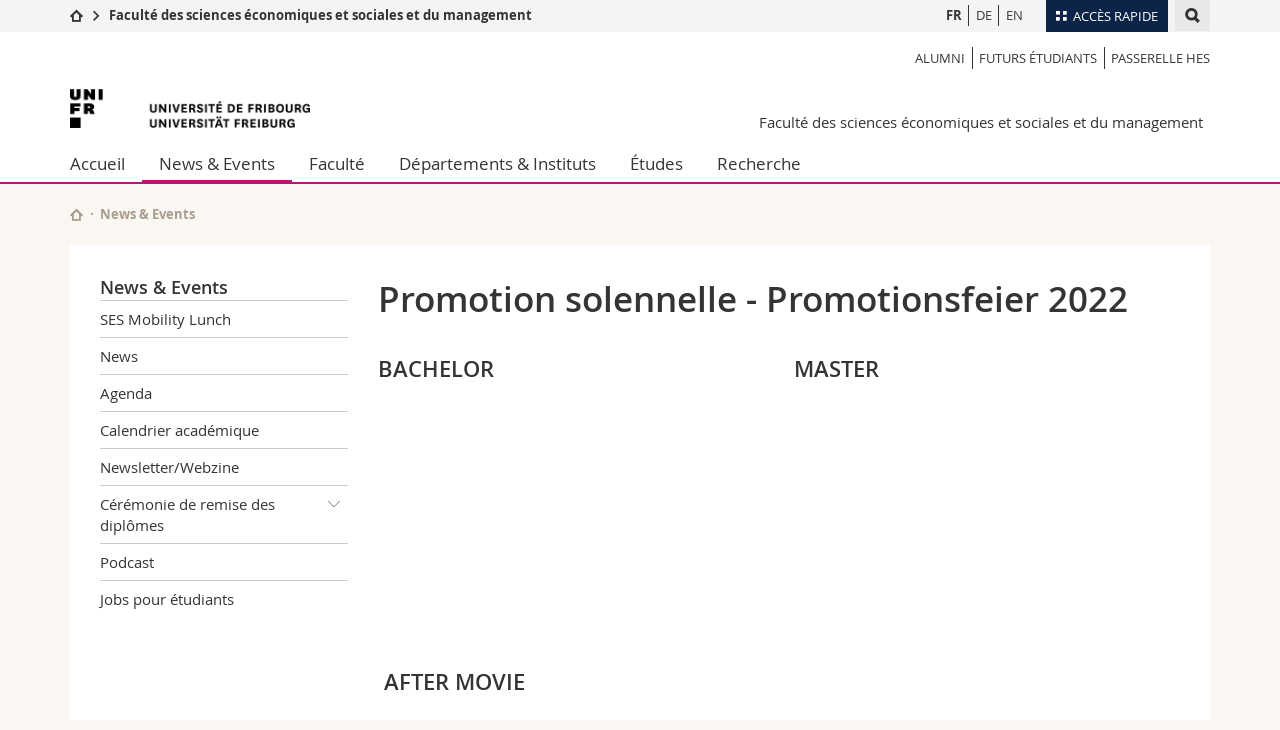

--- FILE ---
content_type: text/html; charset=UTF-8
request_url: https://www.unifr.ch/ses/fr/news/promo-live/
body_size: 8840
content:

<!--[if lt IE 9]><!DOCTYPE html PUBLIC "-//W3C//DTD XHTML 1.1//EN" "http://www.w3.org/TR/xhtml11/DTD/xhtml11.dtd"><![endif]-->
<!--[if gt IE 8]><!-->
<!DOCTYPE html>
<!--<![endif]-->
<!--[if lt IE 7]><html xmlns="http://www.w3.org/1999/xhtml" class="lt-ie9 lt-ie8 lt-ie7"> <![endif]-->
<!--[if IE 7]><html xmlns="http://www.w3.org/1999/xhtml" class="lt-ie9 lt-ie8"> <![endif]-->
<!--[if IE 8]><html xmlns="http://www.w3.org/1999/xhtml" class="lt-ie9"> <![endif]-->
<!--[if IE 9]><html class="ie9"> <![endif]-->
<!--[if gt IE 9]><!-->
<html lang="fr"><!--<![endif]-->
<head>
	<link rel="preconnect" href="https://cdn.unifr.ch" />
	<link rel="dns-prefetch" href="https://www.googletagmanager.com" />
	<link rel="dns-prefetch" href="https://www.google.com" />
	<link rel="preload" href="https://cdn.unifr.ch/Assets/fonts/OpenSans-Regular-webfont.woff" as="font" type="font/woff" crossorigin>
	<link rel="preload" href="https://cdn.unifr.ch/Assets/fonts/OpenSans-Semibold-webfont.woff" as="font" type="font/woff" crossorigin>
	<link rel="preload" href="https://cdn.unifr.ch/Assets/fonts/OpenSans-Bold-webfont.woff" as="font" type="font/woff" crossorigin>
	<link rel="preload" href="https://cdn.unifr.ch/Assets/fonts/OpenSans-Light-webfont.woff" as="font" type="font/woff" crossorigin>
    <meta http-equiv="X-UA-Compatible" content="IE=edge,chrome=1"/>
    <meta charset="utf-8"/>
    <meta name="viewport" content="width=device-width, initial-scale=1"/>
    <title>promo_live | Faculté SES  | Université de Fribourg</title>
    <meta name="description" content="">
    <meta name="language" content="fr" />
    <meta name="robots" content="index, follow">
    <base href="//www.unifr.ch/ses/fr/" />
    <link rel="canonical" href="https://www.unifr.ch/ses/fr/news/promo-live/" />
    <link href="//cdn.unifr.ch/uf/v2.4.5/css/bootstrap.css" rel="stylesheet" media="all" type="text/css" crossorigin  />
    <link href="//cdn.unifr.ch/uf/v2.4.5/css/main.css" rel="stylesheet" media="all" type="text/css" crossorigin />
    <link rel="shortcut icon" type="image/ico" href="https://cdn.unifr.ch/sharedconfig/favicon/favicon.ico" />
    <!-- Load IE8 specific styles--><!--[if lt IE 9]>
    <link href="//cdn.unifr.ch/uf/v2.4.5/css/old_ie.css" rel="stylesheet" /><![endif]-->
    <script src="//cdn.unifr.ch/uf/v2.4.5/js/modernizr.js" crossorigin ></script>
    <!-- Spiders alternative page -->
    
        <link rel="alternate" hreflang="fr" href="https://www.unifr.ch/ses/fr/news/promo-live/" id="alt_hreflang_fr">
        

<link rel="alternate" hreflang="de" href="https://www.unifr.ch/ses/de/news/promo-live/" id="alt_hreflang_de" />


<link rel="alternate" hreflang="en" href="https://www.unifr.ch/ses/en/news/promo-live/" id="alt_hreflang_en" />
    
    


<!-- Google Tag Manager -->
<script>(function(w,d,s,l,i){w[l]=w[l]||[];w[l].push({'gtm.start':
new Date().getTime(),event:'gtm.js'});var f=d.getElementsByTagName(s)[0],
j=d.createElement(s),dl=l!='dataLayer'?'&l='+l:'';j.async=true;j.src=
'https://www.googletagmanager.com/gtm.js?id='+i+dl;f.parentNode.insertBefore(j,f);
})(window,document,'script','dataLayer','GTM-K8998TH');</script>
<!-- End Google Tag Manager --> 

    

<link href="//cdn.unifr.ch/uf/v2.4.5/css/corr.css" rel="stylesheet" defer crossorigin />

<style>
	/*
	a[href^=http]{text-decoration:none;}
	footer a[href^=http]{text-decoration:none; color:#fff;}
	div.sub-menu li.star > a{font-weight:bold;}
	*/
</style>
    





    
</head>
<body data-lang="fr" class="purple">



<!-- Google Tag Manager (noscript) -->
<noscript><iframe src="https://www.googletagmanager.com/ns.html?id=GTM-K8998TH"
height="0" width="0" loading="lazy" style="display:none;visibility:hidden"></iframe></noscript>
<!-- End Google Tag Manager (noscript) -->


<!-- Page wrapper-->
<div id="wrapper">
    <!-- Fixed header-->
    <nav class="fixed-header pusher">
        <div class="fixed-header--bg">
            <div class="container clearfix">

                <!-- The logo -->
                

<a href="https://www.unifr.ch/" class="open-offcanvas square bg-branded hover hidden-desktop" title="Hamburger menu"></a><a href="https://www.unifr.ch" class="hidden-desktop square logo" style="content: ''; display:block;height:55px;width:55px;  no-repeat center center; background-size:contain;" title="Aller à la page d’accueil de ce site"></a>

                

<div class="search hidden-mobile">

    


<script class="search--template" type="text/template">
    <li>
        <a class="search--result-link" href="<%= link %>"></a>
        <h5><%= htmlTitle %></h5>
        <small><%= link %></small>
        <p><%= htmlSnippet %></p>
    </li>
</script>


<script class="search--show-more" type="text/template">
    <li class="text-align-center search--more-results">
        <a class="search--result-link" href="#"></a>
        <p>Voir plus de résultats</p>
        <p>
            <i class="gfx gfx-arrow-down"></i>
        </p>
    </li>
</script>

    <a href="#" data-expander-toggler="search-47727" data-fixed-mode-toggler="tablet laptop desktop large" class="search--toggler square" title="Afficher le moteur de recherche"><i class="gfx gfx-search"></i></a>
    <div data-expander-content="search-47727" data-expander-group="mobile-nav" class="search--input">
        <div class="container">
            
            <div class="input-group">
                <input type="text" class="form-control"/><span class="input-group-btn sd">
                <input type="radio" name="searchdomain" value="https://www.unifr.ch/ses" checked="checked" id="local-" class="hidden"/>
                <label for="local-" class="btn btn-primary sd">Local</label></span><span class="input-group-btn sd">
                <input type="radio" name="searchdomain" value="www.unifr.ch"  id="global-" class="hidden"/>
                <label for="global-" class="btn btn-default">Global</label></span>
            </div>
            
            <ul class="search--results">
                <li class="blank-slate">Aucun résultat</li>
            </ul>
        </div>
    </div>
</div>

                <!-- Globalmenu -->
                <div class="meta-menu"><a href="#" data-fixed-mode-toggler="mobile" data-accordion-toggler="metamenu" class="square meta-menu--toggler hover bg-branded-desk" title="meta-menu toggler"><i class="gfx gfx-tiles"></i><i class="square-triangle"></i><span class="hidden-mobile">Accès rapide</span></a>
    <div data-accordion-content="metamenu" data-accordion-group="mobile-nav" class="meta-menu--content">
        <nav data-scroll-container="data-scroll-container" class="container">
            <ul>
                <li class="first-level"><a href="#" data-accordion-toggler="meta2" data-scroll-to-me="data-scroll-to-me">Université</a>
                    <nav data-accordion-content="meta2">
                        <ul>
                            <li><a href="http://studies.unifr.ch/fr" title="Les études: Bachelor, Master, Doctorat">Etudes</a></li>
                            <li><a href="https://www.unifr.ch/campus/fr" title="La vie sur le Campus">Campus</a></li>
                            <li><a href="https://www.unifr.ch/research/fr" title="La recherche">Recherche</a></li>
                            <li><a href="https://www.unifr.ch/uni/fr" title="L'Université en bref">Université</a></li>
                            <li><a href="https://www.unifr.ch/formcont/fr"  title="Formation continue">Formation continue</a></li>
                        </ul>
                    </nav>
                </li>
                <li class="first-level"><a href="#" data-accordion-toggler="meta1" data-scroll-to-me="data-scroll-to-me">Facultés</a>
                    <nav data-accordion-content="meta1">
                        <ul>
                            <li><a href="https://www.unifr.ch/theo/fr" title="Accéder à la Faculté de théologie"><span class="glyphicon glyphicon-stop color-orange" aria-hidden="true"></span> Théologie</a></li>
                            <li><a href="https://www.unifr.ch/ius/fr" title="Accéder à la Faculté de droit"><span class="glyphicon glyphicon-stop color-red" aria-hidden="true"></span> Droit</a></li>
                            <li><a href="https://www.unifr.ch/ses/fr" title="Accéder à la Faculté des sciences économiques et sociales"> <span class="glyphicon glyphicon-stop color-purple" aria-hidden="true"></span> Sciences économiques et sociales et management</a></li>
							<li><a href="https://www.unifr.ch/lettres/fr" title="Accéder à la Faculté des lettres et des sciences humaines"><span class="glyphicon glyphicon-stop color-sky" aria-hidden="true"></span> Lettres et sciences humaines</a></li>
							<li><a href="https://www.unifr.ch/eduform/fr" title="Accéder à la Faculté des sciences de l'éducation et de la formation"><span class="glyphicon glyphicon-stop color-violet" aria-hidden="true"></span> Sciences de l'éducation et de la formation</a></li>
                            <li><a href="https://www.unifr.ch/scimed/fr" title="Accéder à la Faculté des sciences et de médecine "><span class="glyphicon glyphicon-stop color-green" aria-hidden="true"></span> Sciences et médecine</a></li>
                             <li><a href="https://www.unifr.ch/faculties/fr/interfacultaire.html" title="Interfacultaire"><span class="glyphicon glyphicon-stop color-marine" aria-hidden="true"></span> Interfacultaire</a></li>
                            
                        </ul>
                    </nav>
                </li>
                <li class="first-level"><a href="http://www.unifr.ch/you-are/fr/" data-accordion-toggler="meta0" data-scroll-to-me="data-scroll-to-me">Vous êtes</a>
                    <nav data-accordion-content="meta0">
                        <ul>
                            <li><a href="https://www.unifr.ch/you-are/fr/futurs-etudiants/" title="Vous êtes... futur·e·s étudiant·e·s">Futurs étudiants</a></li>
                            <li><a href="https://www.unifr.ch/you-are/fr/etudiants/" title="Vous êtes... étudiant·e·s">Etudiants</a></li>
                            <li><a href="https://www.unifr.ch/you-are/fr/medias/" title="Vous êtes... médias">Médias</a></li>
                            <li><a href="https://www.unifr.ch/you-are/fr/chercheurs/" title="Vous êtes... chercheuses et chercheurs">Chercheurs</a></li>
                            <li><a href="https://www.unifr.ch/you-are/fr/collaborateurs/" title="Vous êtes... collaboratrices et collaborateurs">Collaborateurs</a></li>
							<li><a href="https://www.unifr.ch/you-are/fr/doctorants/" title="Vous êtes... doctorant·e·s ">Doctorants</a></li>
                        </ul>
                    </nav>
                </li>
                <li class="first-level meta-menu--contact bg-branded-desk">
                    <a href="#" class="hidden-lg hidden-md" data-accordion-toggler="contact" data-scroll-to-me="data-scroll-to-me">Ressources</a>
					<nav data-accordion-content="contact">
                        <ul>
                            <li><a href="https://www.unifr.ch/directory/fr"><span class="fa fa-user fa-fw" aria-hidden="true"></span> Annuaire du personnel</a></li>
                            <li><a href="https://www.unifr.ch/map"><span class="fa fa-map-signs fa-fw" aria-hidden="true"></span> Plan d'accès</a></li>
                            <li><a href="https://www.unifr.ch/biblio"><span class="fa fa-book fa-fw" aria-hidden="true"></span> Bibliothèques</a></li>
                            <li><a href="https://outlook.com/unifr.ch"><span class="fa fa-envelope fa-fw" aria-hidden="true"></span> Webmail</a></li>
                            <li><a href="https://www.unifr.ch/timetable/fr/"><span class="fa fa-calendar fa-fw" aria-hidden="true"></span> Programme des cours</a></li>
                            <li><a href="https://my.unifr.ch"><span class="fa fa-lock fa-fw" aria-hidden="true"></span> MyUnifr</a></li>
                        </ul>
                    </nav>
                </li>
            </ul>
        </nav>
    </div>
</div>


                <!-- Desktop Langmenu -->
                

<nav class="hidden-mobile square language-switch">
    <ul>
        
<li><a href="//www.unifr.ch/ses/fr/news/promo-live/" class=" bold" title="Afficher la page en   FR">FR</a></li>

<li><a href="//www.unifr.ch/ses/de/news/promo-live/" class="" title="Afficher la page en   DE">DE</a></li>

<li><a href="//www.unifr.ch/ses/en/news/promo-live/" class="" title="Afficher la page en   EN">EN</a></li>
    </ul>
</nav>

                <!-- Global Breadcrumb -->
                


<div class="breadcrumbs square">

    <a href="//www.unifr.ch" data-accordion-toggler="crumbs" class="square bg-white hover hidden-desktop breadcrumbs--toggler" title="Chemin d’accès global "><i class="gfx gfx-home"></i><i class="square-triangle"></i></a>

    <div data-accordion-content="crumbs" data-accordion-group="mobile-nav" class="breadcrumbs--content">
        <nav class="breadcrumbs--mobile shortened">
            <ul class="breadcrumbs--slider">
                <!-- level 0 -->
                
                <li><a href="//www.unifr.ch" class="gfx gfx-home" title="Aller à la page d’accueil "></a></li>
                

                <!-- level 1 -->
                
                <li class="gfx gfx-triangle-right"></li>
                <li class="desktop-expanded">
                    <a href="//www.unifr.ch/ses/" class="short">Faculté des sciences économiques et sociales et du management</a>
                    <a href="//www.unifr.ch/ses/" class="long">Faculté des sciences économiques et sociales et du management</a>
                </li>
                
                <!-- level 2 -->
                
                <!-- level 3 -->
                
            </ul>
        </nav>
    </div>
</div>
            </div>
        </div>
    </nav>
    <!-- Offcanvas pusher-->
    <div class="pusher pass-height">
        <!-- Page header/offcanvas-->
        <header id="header" class="offcanvas pass-height">
            <nav class="service-menu">
                <!-- mobile tools menu -->
                <div class="hidden-desktop clearfix">

                    <!-- Search Mobile -->
                    
                    <div class="search">
                        <!-- Template for one search result -->
                        


<script class="search--template" type="text/template">
    <li>
        <a class="search--result-link" href="<%= link %>"></a>
        <h5><%= htmlTitle %></h5>
        <small><%= link %></small>
        <p><%= htmlSnippet %></p>
    </li>
</script>


<script class="search--show-more" type="text/template">
    <li class="text-align-center search--more-results">
        <a class="search--result-link" href="#"></a>
        <p>Voir plus de résultats</p>
        <p>
            <i class="gfx gfx-arrow-down"></i>
        </p>
    </li>
</script>

                        <a href="#" data-expander-toggler="search-27564" data-fixed-mode-toggler="tablet laptop desktop large" class="search--toggler square" aria-label="search" title="Afficher le moteur de recherche"><i class="gfx gfx-search"></i></a>
                        <div data-expander-content="search-27564" data-expander-group="mobile-nav" class="search--input">
                            <div class="container">
                                
                                <div class="input-group">
                                    <input type="text" class="form-control"/>
                                    <span class="input-group-btn sd">
                                        <input type="radio" name="searchdomain" value="https://www.unifr.ch/ses" id="local-" class="hidden" checked="checked"/>
                                        <label for="local-" class="btn btn-primary sd">Local</label>
                                    </span>
                                    <span class="input-group-btn sd">
                                        <input type="radio" name="searchdomain" value="www.unifr.ch"  id="global-" class="hidden" />
                                        <label for="global-" class="btn btn-default">Global</label>
                                    </span>
                                </div>
                                
                                <ul class="search--results">
                                    <li class="blank-slate">Aucun résultat</li>
                                </ul>
                             </div>
                        </div>
                    </div>


                    <!-- langmenu.mobile -->
                    

<nav class="language-switch square hover bg-white"><a href="#" data-accordion-toggler="language-switch" class="toggle-language-switch square" title="Choisir une autre langue ">FR</a>
    <div data-accordion-content="language-switch" class="dropdown">
        <ul class="bg-white">
            

<li><a href="//www.unifr.ch/ses/fr/news/promo-live/" class="square bg-white hover  bold" title="Afficher la page en   FR">FR</a></li>


<li><a href="//www.unifr.ch/ses/de/news/promo-live/" class="square bg-white hover " title="Afficher la page en   DE">DE</a></li>


<li><a href="//www.unifr.ch/ses/en/news/promo-live/" class="square bg-white hover " title="Afficher la page en   EN">EN</a></li>
        </ul>
    </div>
</nav>
                    <a href="#" class="close-offcanvas square hover bg-marine" title="close offcanvas"></a>
                </div>
                <div class="hidden-mobile">
                    <div class="container service-menu--relation">
                        <nav class="clearfix">
                            <ul><li class="first"><a href="//www.unifr.ch/ses/fr/fac/alumni/" title="Alumni" >Alumni</a></li>
<li><a href="//www.unifr.ch/ses/fr/etudes/futurs-etudiants.html" title="Futurs étudiants" >Futurs étudiants</a></li>
<li class="last"><a href="https://www.unifr.ch/ses/fr/etudes/passerelle-hes.html" title="Passerelle HES" >Passerelle HES</a></li>
</ul>
                        </nav>
                        
<h1 class="logo"><span class="sr-only">Université de Fribourg</span><a href="//www.unifr.ch"  title="Aller à la page d’accueil de l’Université"><img src="//cdn.unifr.ch/uf/v2.4.5/gfx/logo.png" alt="Logo Unifr" " /></a></h1>

<p class="service-menu--department"><a href="//www.unifr.ch/ses/fr/" title="Aller à la page d’accueil de ce site">Faculté des sciences économiques et sociales et du management</a></p>
                    </div>
                </div>
            </nav>
            

<!-- Use class flat-menu or push-menu on this container-->
<!-- to toggle between the two types of navigation. The underlying-->
<!-- structure is exactly the same.-->
<nav class="push-menu container">
    <!-- First navigation level is visible, therefore needs-->
    <!-- the class .in-->
    <!-- .default is needed to not register a swipe event listener-->
    <div class="level default in">

        
<!-- start outerTpl -->
<ul>
    <li class="first"><a href="//www.unifr.ch/ses/fr/" title="Accueil" >Accueil</a></li>


<!-- start parentRowTpl -->
<li class="active">
	<a href="//www.unifr.ch/ses/fr/news/news/" title="News & Events"   class="deeper">
		News & Events
		<!--<span class="deeper"></span>-->
	</a>
	


<!-- start innerTpl -->
<div class="level">
	<ul>
		<li><a href="#" class="back">Retour</a></li>
		<li class="first"><a href="//www.unifr.ch/ses/fr/news/mobilitylunch/" title="SES Mobility Lunch" >SES Mobility Lunch</a></li>
<li><a href="//www.unifr.ch/ses/fr/news/news/" title="News" >News</a></li>
<li><a href="//www.unifr.ch/ses/fr/news/agenda/" title="Agenda" >Agenda</a></li>
<li><a href="//www.unifr.ch/ses/fr/news/acad.html" title="Calendrier académique" >Calendrier académique</a></li>
<li><a href="//www.unifr.ch/ses/fr/news/webzine.html" title="Newsletter/Webzine" >Newsletter/Webzine</a></li>


<!-- start parentRowTpl -->
<li class="">
	<a href="//www.unifr.ch/ses/fr/news/photos/" title="Cérémonie de remise des diplômes"   class="deeper">
		Cérémonie de remise des diplômes
		<!--<span class="deeper"></span>-->
	</a>
	


<!-- start innerTpl -->
<div class="level">
	<ul>
		<li><a href="#" class="back">Retour</a></li>
		<li class="first"><a href="//www.unifr.ch/ses/fr/news/photos/promotion-bachelor-2023.html" title="Cérémonie Bachelor" >Cérémonie Bachelor</a></li>
<li class="last"><a href="//www.unifr.ch/ses/fr/news/photos/promotion-master-2023.html" title="Cérémonie Master & Doctorat" >Cérémonie Master & Doctorat</a></li>

	</ul>
</div>
<!-- end innerTpl -->
</li>
<!-- end parentRowTpl -->
<li><a href="//www.unifr.ch/ses/fr/news/ses-podcast.html" title="Podcast" >Podcast</a></li>
<li class="last"><a href="//www.unifr.ch/ses/fr/news/jobs.html" title="Jobs pour étudiants" >Jobs pour étudiants</a></li>

	</ul>
</div>
<!-- end innerTpl -->
</li>
<!-- end parentRowTpl -->


<!-- start parentRowTpl -->
<li class="">
	<a href="//www.unifr.ch/ses/fr/fac/portrait.html" title="Faculté"   class="deeper">
		Faculté
		<!--<span class="deeper"></span>-->
	</a>
	


<!-- start innerTpl -->
<div class="level">
	<ul>
		<li><a href="#" class="back">Retour</a></li>
		<li class="first"><a href="//www.unifr.ch/ses/fr/fac/portrait.html" title="Portrait" >Portrait</a></li>


<!-- start parentRowTpl -->
<li class="">
	<a href="//www.unifr.ch/ses/fr/fac/decanat/" title="Décanat"   class="deeper">
		Décanat
		<!--<span class="deeper"></span>-->
	</a>
	


<!-- start innerTpl -->
<div class="level">
	<ul>
		<li><a href="#" class="back">Retour</a></li>
		<li class="first"><a href="//www.unifr.ch/ses/fr/fac/decanat/direction.html" title="Direction" >Direction</a></li>
<li><a href="//www.unifr.ch/ses/fr/fac/decanat/administration.html" title="Administration" >Administration</a></li>
<li class="last"><a href="//www.unifr.ch/ses/fr/fac/decanat/conseillers/" title="Conseillers aux études" >Conseillers aux études</a></li>

	</ul>
</div>
<!-- end innerTpl -->
</li>
<!-- end parentRowTpl -->


<!-- start parentRowTpl -->
<li class="">
	<a href="//www.unifr.ch/ses/fr/fac/enseignants/prof.html" title="Corps enseignant"   class="deeper">
		Corps enseignant
		<!--<span class="deeper"></span>-->
	</a>
	


<!-- start innerTpl -->
<div class="level">
	<ul>
		<li><a href="#" class="back">Retour</a></li>
		<li class="first"><a href="//www.unifr.ch/ses/fr/fac/enseignants/prof.html" title="Professeur.es" 1340,1680>Professeur.es</a></li>
<li><a href="//www.unifr.ch/ses/fr/fac/enseignants/enseignants.html" title="Autres enseignant.es" 1341>Autres enseignant.es</a></li>
<li class="last"><a href="//www.unifr.ch/ses/fr/fac/enseignants/emeriti.html" title="Professeur.es émérites" >Professeur.es émérites</a></li>

	</ul>
</div>
<!-- end innerTpl -->
</li>
<!-- end parentRowTpl -->
<li><a href="//www.unifr.ch/ses/fr/fac/dr-honoris-causa.html" title="Dr honoris causa" >Dr honoris causa</a></li>
<li><a href="//www.unifr.ch/ses/fr/fac/associations.html" title="Associations d'étudiant.es" >Associations d'étudiant.es</a></li>
<li><a href="//www.unifr.ch/ses/fr/fac/alumni/" title="Alumni SES" >Alumni SES</a></li>
<li><a href="//www.unifr.ch/ses/fr/fac/jobs.html" title="Postes vacants" >Postes vacants</a></li>
<li><a href="//www.unifr.ch/ses/fr/fac/reglements/" title="Règlements et directives" >Règlements et directives</a></li>
<li class="last"><a href="//www.unifr.ch/ses/fr/fac/contact/" title="Contact" >Contact</a></li>

	</ul>
</div>
<!-- end innerTpl -->
</li>
<!-- end parentRowTpl -->
<li><a href="//www.unifr.ch/ses/fr/unites/" title="Départements & Instituts" >Départements & Instituts</a></li>


<!-- start parentRowTpl -->
<li class="">
	<a href="//www.unifr.ch/ses/fr/etudes/" title="Études"   class="deeper">
		Études
		<!--<span class="deeper"></span>-->
	</a>
	


<!-- start innerTpl -->
<div class="level">
	<ul>
		<li><a href="#" class="back">Retour</a></li>
		<li class="first"><a href="//www.unifr.ch/ses/fr/etudes/futurs-etudiants.html" title="Futurs étudiants" >Futurs étudiants</a></li>
<li><a href="//www.unifr.ch/ses/fr/etudes/passerelle-hes.html" title="Passerelle HES" >Passerelle HES</a></li>
<li><a href="//www.unifr.ch/ses/fr/etudes/conseillers/faq.html" title="FAQ et Tutos" >FAQ et Tutos</a></li>


<!-- start parentRowTpl -->
<li class="">
	<a href="//www.unifr.ch/ses/fr/etudes/bachelor/" title="Bachelor"   class="deeper">
		Bachelor
		<!--<span class="deeper"></span>-->
	</a>
	


<!-- start innerTpl -->
<div class="level">
	<ul>
		<li><a href="#" class="back">Retour</a></li>
		<li class="first"><a href="//www.unifr.ch/ses/fr/etudes/bachelor/bachelor-en-management.html" title="Bachelor en Management" >Management</a></li>
<li><a href="//www.unifr.ch/ses/fr/etudes/bachelor/ba-economie-politique.html" title="Bachelor en Économie politique" >Économie politique</a></li>
<li><a href="//www.unifr.ch/ses/fr/etudes/bachelor/bachelor-en-informatique-de-gestion.html" title="Bachelor en Informatique de gestion" >Informatique de gestion</a></li>
<li><a href="//www.unifr.ch/ses/fr/etudes/bachelor/bachelor-en-études-économiques-et-juridiques.html" title="Bachelor en Études économiques et juridiques" >Études économiques et juridiques</a></li>
<li><a href="//www.unifr.ch/ses/fr/etudes/bachelor/bachelor-en-sciences-de-la-communication.html" title="Bachelor en sciences de la communication" >Sciences de la communication</a></li>
<li class="last"><a href="//www.unifr.ch/ses/fr/etudes/bachelor/bachelor-in-kommunikationswissenschaft-und-medienforschung.html" title="Bachelor in Kommunikationswissenschaft und Medienforschung" >Kommunikationswissenschaft und Medienforschung</a></li>

	</ul>
</div>
<!-- end innerTpl -->
</li>
<!-- end parentRowTpl -->


<!-- start parentRowTpl -->
<li class="">
	<a href="//www.unifr.ch/ses/fr/etudes/master/" title="Master"   class="deeper">
		Master
		<!--<span class="deeper"></span>-->
	</a>
	


<!-- start innerTpl -->
<div class="level">
	<ul>
		<li><a href="#" class="back">Retour</a></li>
		<li class="first"><a href="//www.unifr.ch/ses/fr/etudes/master/master-en-management.html" title="Master en Management" >Management</a></li>
<li><a href="//www.unifr.ch/ses/fr/etudes/master/ma-economie-politique.html" title="Master en Économie politique" >Économie politique</a></li>
<li><a href="//www.unifr.ch/ses/fr/etudes/master/master-en-marketing-fr.html" title="Master en Marketing" >Marketing</a></li>
<li><a href="//www.unifr.ch/ses/fr/etudes/master/master-en-informatique-de-gestion.html" title="Master en Informatique de gestion" >Informatique de gestion</a></li>
<li><a href="//www.unifr.ch/ses/fr/etudes/master/master-in-data-analytics-and-economics.html" title="Master in Data Analytics & Economics" >Data Analytics & Economics</a></li>
<li><a href="//www.unifr.ch/ses/fr/etudes/master/master-in-accounting-and-finance.html" title="Master in Accounting and Finance" >Accounting and Finance</a></li>
<li><a href="//www.unifr.ch/ses/fr/etudes/master/master-in-international-and-european-business.html" title="Master in International and European Business" >International and European Business</a></li>
<li><a href="//www.unifr.ch/ses/fr/etudes/master/master-in-business-communication.html" title="Master in Business Communication" >Business Communication</a></li>
<li><a href="https://www.unifr.ch/dcm/fr/etudes/master/ma-dmcsi/" title="Master Digital Media and Communication for Social Impact" > Digital Media and Communication for Social Impact</a></li>
<li><a href="//www.unifr.ch/ses/fr/etudes/master/master-in-kommunikationswissenschaft-und-medienforschung.html" title="Master in Kommunikation und Gesellschaft" >Kommunikation und Gesellschaft</a></li>
<li><a href="https://www.unifr.ch/dcm/de/studies/master/master-dccmp" title="Master Digital Communication and Creative Media Production" >Digital Communication and Creative Media Production</a></li>
<li class="last"><a href="//www.unifr.ch/ses/fr/etudes/master/doubles-diplômes.html" title="Doubles diplômes" >Doubles diplômes</a></li>

	</ul>
</div>
<!-- end innerTpl -->
</li>
<!-- end parentRowTpl -->
<li><a href="//www.unifr.ch/ses/fr/etudes/minors.html" title="Branches complémentaires" >Branches complémentaires</a></li>


<!-- start parentRowTpl -->
<li class="">
	<a href="//www.unifr.ch/ses/fr/etudes/doctorat/" title="Doctorat"   class="deeper">
		Doctorat
		<!--<span class="deeper"></span>-->
	</a>
	


<!-- start innerTpl -->
<div class="level">
	<ul>
		<li><a href="#" class="back">Retour</a></li>
		<li class="first"><a href="//www.unifr.ch/ses/fr/etudes/doctorat/conditions.html" title="Conditions d'admission" >Conditions d'admission</a></li>
<li><a href="//www.unifr.ch/ses/fr/etudes/doctorat/demarches.html" title="Démarches" >Démarches</a></li>
<li><a href="//www.unifr.ch/ses/fr/etudes/doctorat/cotutelles.html" title="Cotutelles" >Cotutelles</a></li>
<li><a href="//www.unifr.ch/ses/fr/etudes/doctorat/financement.html" title="Financement" >Financement</a></li>
<li><a href="//www.unifr.ch/ses/fr/etudes/doctorat/dépôt-de-la-thèse.html" title="Dépôt de la thèse" >Dépôt de la thèse</a></li>
<li><a href="//www.unifr.ch/ses/fr/etudes/doctorat/theses-et-soutenances.html" title="Soutenances" >Soutenances</a></li>
<li class="last"><a href="//www.unifr.ch/ses/fr/etudes/doctorat/thèses.html" title="Catalogue des thèses publiées" >Catalogue des thèses publiées</a></li>

	</ul>
</div>
<!-- end innerTpl -->
</li>
<!-- end parentRowTpl -->
<li><a href="//www.unifr.ch/ses/fr/etudes/autre.html" title="MBA et autres offres" >MBA et autres offres</a></li>


<!-- start parentRowTpl -->
<li class="">
	<a href="//www.unifr.ch/ses/fr/etudes/examens-travaux/" title="Cours et examens"   class="deeper">
		Cours et examens
		<!--<span class="deeper"></span>-->
	</a>
	


<!-- start innerTpl -->
<div class="level">
	<ul>
		<li><a href="#" class="back">Retour</a></li>
		<li class="first"><a href="//www.unifr.ch/ses/fr/etudes/examens-travaux/infos.html" title="Informations générales" >Informations générales</a></li>
<li><a href="//www.unifr.ch/ses/fr/etudes/examens-travaux/cours/" title="Cours et horaires" >Cours et horaires</a></li>
<li><a href="//www.unifr.ch/ses/fr/etudes/examens-travaux/sessions.html" title="Calendrier des sessions" >Calendrier des sessions</a></li>
<li><a href="//www.unifr.ch/ses/fr/etudes/examens-travaux/attestations.html" title="Attestations" >Attestations</a></li>
<li class="last"><a href="//www.unifr.ch/ses/fr/etudes/examens-travaux/reconnaissances.html" title="Reconnaissances" >Reconnaissances</a></li>

	</ul>
</div>
<!-- end innerTpl -->
</li>
<!-- end parentRowTpl -->
<li><a href="//www.unifr.ch/ses/fr/etudes/seminaires.html" title="Travaux de séminaires et stages" >Travaux de séminaires et stages</a></li>
<li><a href="//www.unifr.ch/ses/fr/etudes/infos.html" title="Travaux de fin d'études" >Travaux de fin d'études</a></li>
<li><a href="//www.unifr.ch/ses/fr/etudes/reglements.html" title="Règlements et directives" >Règlements et directives</a></li>


<!-- start parentRowTpl -->
<li class="">
	<a href="//www.unifr.ch/ses/fr/etudes/mobilite/" title="Mobilité"   class="deeper">
		Mobilité
		<!--<span class="deeper"></span>-->
	</a>
	


<!-- start innerTpl -->
<div class="level">
	<ul>
		<li><a href="#" class="back">Retour</a></li>
		<li class="first"><a href="//www.unifr.ch/ses/fr/etudes/mobilite/suisse.html" title="Mobilité en Suisse" >Mobilité en Suisse</a></li>
<li><a href="//www.unifr.ch/ses/fr/etudes/mobilite/etranger.html" title="Mobilité à l'étranger" >Mobilité à l'étranger</a></li>
<li><a href="//www.unifr.ch/ses/fr/etudes/mobilite/benefri.html" title="BeNeFri" >BeNeFri</a></li>
<li class="last"><a href="//www.unifr.ch/ses/fr/etudes/mobilite/temoignages.html" title="Témoignages" >Témoignages</a></li>

	</ul>
</div>
<!-- end innerTpl -->
</li>
<!-- end parentRowTpl -->
<li><a href="//www.unifr.ch/ses/fr/etudes/conseillers/" title="Conseillers aux études" >Conseillers aux études</a></li>
<li class="last"><a href="//www.unifr.ch/ses/fr/etudes/fin-des-études.html" title="Fin des études" >Fin des études</a></li>

	</ul>
</div>
<!-- end innerTpl -->
</li>
<!-- end parentRowTpl -->


<!-- start parentRowTpl -->
<li class="last">
	<a href="//www.unifr.ch/ses/fr/recherche/" title="Recherche"   class="deeper">
		Recherche
		<!--<span class="deeper"></span>-->
	</a>
	


<!-- start innerTpl -->
<div class="level">
	<ul>
		<li><a href="#" class="back">Retour</a></li>
		

<!-- start parentRowTpl -->
<li class="first">
	<a href="//www.unifr.ch/ses/fr/recherche/publications/books.html" title="Publications"   class="deeper">
		Publications
		<!--<span class="deeper"></span>-->
	</a>
	


<!-- start innerTpl -->
<div class="level">
	<ul>
		<li><a href="#" class="back">Retour</a></li>
		<li class="first"><a href="//www.unifr.ch/ses/fr/recherche/publications/books.html" title="Ouvrages" >Ouvrages</a></li>
<li><a href="//www.unifr.ch/ses/fr/recherche/publications/chapters.html" title="Chapitres d'ouvrages collectifs" >Chapitres</a></li>
<li class="last"><a href="//www.unifr.ch/ses/fr/recherche/publications/articles.html" title="Articles scientifiques" >Articles scientifiques</a></li>

	</ul>
</div>
<!-- end innerTpl -->
</li>
<!-- end parentRowTpl -->
<li><a href="//www.unifr.ch/ses/fr/recherche/working-papers.html" title="Working Papers" >Working Papers</a></li>
<li><a href="//www.unifr.ch/ses/fr/recherche/awards/" title="Prix et récompenses" >Prix et récompenses</a></li>


<!-- start parentRowTpl -->
<li class="">
	<a href="//www.unifr.ch/ses/fr/recherche/travaux/catalogue.html" title="Thèses et mémoires"   class="deeper">
		Thèses et mémoires
		<!--<span class="deeper"></span>-->
	</a>
	


<!-- start innerTpl -->
<div class="level">
	<ul>
		<li><a href="#" class="back">Retour</a></li>
		<li class="first"><a href="//www.unifr.ch/ses/fr/recherche/travaux/catalogue.html" title="Catalogue des thèses" >Catalogue des thèses</a></li>
<li class="last"><a href="//www.unifr.ch/ses/fr/recherche/travaux/master.html" title="Travaux de master" >Travaux de master</a></li>

	</ul>
</div>
<!-- end innerTpl -->
</li>
<!-- end parentRowTpl -->
<li><a href="//www.unifr.ch/ses/fr/recherche/biblio.html" title="Bibliothèques" >Bibliothèques</a></li>
<li class="last"><a href="//www.unifr.ch/ses/fr/recherche/irb/" title="IRB" >IRB</a></li>

	</ul>
</div>
<!-- end innerTpl -->
</li>
<!-- end parentRowTpl -->

</ul>
<!-- end outerTpl -->

    </div>
</nav>

        </header>
        <!-- Main content-->
        <main id="main">
            <div class="visible-lt-ie9 fixed-page-overlay"></div>
            <div class="container">
                <div class="sub-menu--spacer"></div>
                



<nav class="deepcrumbs">
<ul>
    
        <li><a href="//www.unifr.ch/ses/fr/" class="gfx gfx-home" title="Aller à la page d’accueil de ce site"></a></li>
	<li><a href="//www.unifr.ch/ses/fr/news/news/">News & Events</a></li>
</ul>
</nav>

                <div class="content">
                    <div class="row inner">
                        <div class="col-md-3 sub-menu">
                            <nav>
                                <h4>
                                    
                                    <a href="//www.unifr.ch/ses/fr/news/" data-expander-toggler="sub-menu" data-fixed-mode-toggler="mobile" class="filter--title fixed-page-mode--toggler hidden-min-laptop">
                                        News & Events</a>
                                    <a href="//www.unifr.ch/ses/fr/news/" class="hidden-max-laptop">
                                        News & Events</a>
                                    
                                </h4>

                                <div data-expander-content="sub-menu" data-expander-group="mobile-nav" class="sub-menu--content">

                                    <ul><li class="first"><a href="//www.unifr.ch/ses/fr/news/mobilitylunch/" title="SES Mobility Lunch" >SES Mobility Lunch</a></li>
<li><a href="//www.unifr.ch/ses/fr/news/news/" title="News" >News</a></li>
<li><a href="//www.unifr.ch/ses/fr/news/agenda/" title="Agenda" >Agenda</a></li>
<li><a href="//www.unifr.ch/ses/fr/news/acad.html" title="Calendrier académique" >Calendrier académique</a></li>
<li><a href="//www.unifr.ch/ses/fr/news/webzine.html" title="Newsletter/Webzine" >Newsletter/Webzine</a></li>



<!--parentRowTpl-->
<li class="">
    <a href="//www.unifr.ch/ses/fr/news/photos/" title="Cérémonie de remise des diplômes" class="deeper"  >
        Cérémonie de remise des diplômes <i data-expander-toggler="sub-menu-66"
                            
                            
                            class="gfx gfx-triangle-thin-down"></i>

    </a>
    <div data-expander-content="sub-menu-66" class="level"
         
         >
        <ul><li class="first"><a href="//www.unifr.ch/ses/fr/news/photos/promotion-bachelor-2023.html" title="Cérémonie Bachelor" >Cérémonie Bachelor</a></li>
<li class="last"><a href="//www.unifr.ch/ses/fr/news/photos/promotion-master-2023.html" title="Cérémonie Master & Doctorat" >Cérémonie Master & Doctorat</a></li>
</ul>
    </div>
</li>
<!--/parentRowTpl-->
<li><a href="//www.unifr.ch/ses/fr/news/ses-podcast.html" title="Podcast" >Podcast</a></li>
<li class="last"><a href="//www.unifr.ch/ses/fr/news/jobs.html" title="Jobs pour étudiants" >Jobs pour étudiants</a></li>
</ul>

                                </div>

                            </nav>

                        </div>
                        <div class="col-md-9 inner-30">
                            <div id="" class="row inner ">
    <div class="col-md-12 inner-10">
        <h2>Promotion solennelle - Promotionsfeier 2022</h2>
    </div>
</div>

<div id="" class=" row inner No">
    <div class="col-sm-6 inner-10">
        <h3>BACHELOR</h3>


<div style="position: relative;	padding-bottom: 56.25%;	padding-top: 25px;height:0;">
    <iframe width="100%" style="position: absolute;	top: 0;left: 0; width: 100%;	height: 100%;"
            src="//www.youtube.com/embed/0HESE3yk-pk" frameborder="0" allowfullscreen></iframe>
</div>

    </div>
    <div class="col-sm-6 inner-10">
        <h3>MASTER</h3>


<div style="position: relative;	padding-bottom: 56.25%;	padding-top: 25px;height:0;">
    <iframe width="100%" style="position: absolute;	top: 0;left: 0; width: 100%;	height: 100%;"
            src="//www.youtube.com/embed/eIV1Vrl2eZU" frameborder="0" allowfullscreen></iframe>
</div>

    </div>
</div>

<div id="" class=" row inner No">
    <div class="col-sm-6 inner-10">
        <h3>&nbsp;AFTER MOVIE</h3>


<div style="position: relative;	padding-bottom: 56.25%;	padding-top: 25px;height:0;">
    <iframe width="100%" style="position: absolute;	top: 0;left: 0; width: 100%;	height: 100%;"
            src="//www.youtube.com/embed/6R3Ts08u3m4" frameborder="0" allowfullscreen></iframe>
</div>

    </div>
    <div class="col-sm-6 inner-10">
        
    </div>
</div>

<div id="" class="row inner ">
    <div class="col-md-12 inner-10">
        <h2>Promotion solennelle - Promotionsfeier 2021</h2>
    </div>
</div>

<div id="" class=" row inner No">
    <div class="col-sm-6 inner-10">
        <h3>BACHELOR</h3>


<div style="position: relative;	padding-bottom: 56.25%;	padding-top: 25px;height:0;">
    <iframe width="100%" style="position: absolute;	top: 0;left: 0; width: 100%;	height: 100%;"
            src="//www.youtube.com/embed/ajqx0_dZ5V0" frameborder="0" allowfullscreen></iframe>
</div>


<h3>&nbsp;AFTER MOVIE</h3>


<div style="position: relative;	padding-bottom: 56.25%;	padding-top: 25px;height:0;">
    <iframe width="100%" style="position: absolute;	top: 0;left: 0; width: 100%;	height: 100%;"
            src="//www.youtube.com/embed/2wvsTXglAbA" frameborder="0" allowfullscreen></iframe>
</div>

    </div>
    <div class="col-sm-6 inner-10">
        <h3>MASTER</h3>


<div style="position: relative;	padding-bottom: 56.25%;	padding-top: 25px;height:0;">
    <iframe width="100%" style="position: absolute;	top: 0;left: 0; width: 100%;	height: 100%;"
            src="//www.youtube.com/embed/q73f5QzmoBs" frameborder="0" allowfullscreen></iframe>
</div>

    </div>
</div>

<div id="" class="row inner ">
    <div class="col-md-12 inner-10">
        <h2>Promotion solennelle - Promotionsfeier 2020</h2>
    </div>
</div>

<div id="" class=" row inner No">
    <div class="col-sm-6 inner-10">
        <h3>BACHELOR</h3>


<div style="position: relative;	padding-bottom: 56.25%;	padding-top: 25px;height:0;">
    <iframe width="100%" style="position: absolute;	top: 0;left: 0; width: 100%;	height: 100%;"
            src="//www.youtube.com/embed/O7DxU3-tWIw" frameborder="0" allowfullscreen></iframe>
</div>


<h3>&nbsp;AFTER MOVIE</h3>


<div style="position: relative;	padding-bottom: 56.25%;	padding-top: 25px;height:0;">
    <iframe width="100%" style="position: absolute;	top: 0;left: 0; width: 100%;	height: 100%;"
            src="//www.youtube.com/embed/LJB-ttw2_FI" frameborder="0" allowfullscreen></iframe>
</div>

    </div>
    <div class="col-sm-6 inner-10">
        <h3>MASTER</h3>


<div style="position: relative;	padding-bottom: 56.25%;	padding-top: 25px;height:0;">
    <iframe width="100%" style="position: absolute;	top: 0;left: 0; width: 100%;	height: 100%;"
            src="//www.youtube.com/embed/n6DVoQcMllE" frameborder="0" allowfullscreen></iframe>
</div>

    </div>
</div>
                        </div>
                    </div>
                </div>
            </div>
        </main>

        <!-- Footer-->
        


        <footer id="footer">
    <div class="container">
        <div class="row">
            <nav class="footer-menu col-md-9">
                <div class="row">
                    <div class="col-xs-4">
                        <h6><a href="//www.unifr.ch/ses/fr/news/">NEWS & EVENTS</a></h6>
<ul><li class="first"><a href="//www.unifr.ch/ses/fr/news/mobilitylunch/" title="SES Mobility Lunch" >SES Mobility Lunch</a></li>
<li><a href="//www.unifr.ch/ses/fr/news/news/" title="News" >News</a></li>
<li><a href="//www.unifr.ch/ses/fr/news/agenda/" title="Agenda" >Agenda</a></li>
<li><a href="//www.unifr.ch/ses/fr/news/acad.html" title="Calendrier académique" >Calendrier académique</a></li>
<li><a href="//www.unifr.ch/ses/fr/news/webzine.html" title="Newsletter/Webzine" >Newsletter/Webzine</a></li>
<li><a href="//www.unifr.ch/ses/fr/news/photos/" title="Cérémonie de remise des diplômes" >Cérémonie de remise des diplômes</a></li>
<li><a href="//www.unifr.ch/ses/fr/news/ses-podcast.html" title="Podcast" >Podcast</a></li>
<li class="last"><a href="//www.unifr.ch/ses/fr/news/jobs.html" title="Jobs pour étudiants" >Jobs pour étudiants</a></li>
</ul>

<h6><a href="//www.unifr.ch/ses/fr/fac/">FACULTÉ</a></h6>
<ul><li class="first"><a href="//www.unifr.ch/ses/fr/fac/portrait.html" title="Portrait" >Portrait</a></li>
<li><a href="//www.unifr.ch/ses/fr/fac/decanat/" title="Décanat" >Décanat</a></li>
<li><a href="//www.unifr.ch/ses/fr/fac/enseignants/prof.html" title="Corps enseignant" >Corps enseignant</a></li>
<li><a href="//www.unifr.ch/ses/fr/fac/dr-honoris-causa.html" title="Dr honoris causa" >Dr honoris causa</a></li>
<li><a href="//www.unifr.ch/ses/fr/fac/associations.html" title="Associations d'étudiant.es" >Associations d'étudiant.es</a></li>
<li><a href="//www.unifr.ch/ses/fr/fac/alumni/" title="Alumni SES" >Alumni SES</a></li>
<li><a href="//www.unifr.ch/ses/fr/fac/jobs.html" title="Postes vacants" >Postes vacants</a></li>
<li><a href="//www.unifr.ch/ses/fr/fac/reglements/" title="Règlements et directives" >Règlements et directives</a></li>
<li class="last"><a href="//www.unifr.ch/ses/fr/fac/contact/" title="Contact" >Contact</a></li>
</ul>
                    </div>
                    <div class="col-xs-4">
                        <h6><a href="//www.unifr.ch/ses/fr/etudes/">ÉTUDES</a></h6>
<ul><li class="first"><a href="//www.unifr.ch/ses/fr/etudes/futurs-etudiants.html" title="Futurs étudiants" >Futurs étudiants</a></li>
<li><a href="//www.unifr.ch/ses/fr/etudes/passerelle-hes.html" title="Passerelle HES" >Passerelle HES</a></li>
<li><a href="//www.unifr.ch/ses/fr/etudes/conseillers/faq.html" title="FAQ et Tutos" >FAQ et Tutos</a></li>
<li><a href="//www.unifr.ch/ses/fr/etudes/bachelor/" title="Bachelor" >Bachelor</a></li>
<li><a href="//www.unifr.ch/ses/fr/etudes/master/" title="Master" >Master</a></li>
<li><a href="//www.unifr.ch/ses/fr/etudes/minors.html" title="Branches complémentaires" >Branches complémentaires</a></li>
<li><a href="//www.unifr.ch/ses/fr/etudes/doctorat/" title="Doctorat" >Doctorat</a></li>
<li><a href="//www.unifr.ch/ses/fr/etudes/autre.html" title="MBA et autres offres" >MBA et autres offres</a></li>
<li><a href="//www.unifr.ch/ses/fr/etudes/examens-travaux/" title="Cours et examens" >Cours et examens</a></li>
<li><a href="//www.unifr.ch/ses/fr/etudes/seminaires.html" title="Travaux de séminaires et stages" >Travaux de séminaires et stages</a></li>
<li><a href="//www.unifr.ch/ses/fr/etudes/infos.html" title="Travaux de fin d'études" >Travaux de fin d'études</a></li>
<li><a href="//www.unifr.ch/ses/fr/etudes/reglements.html" title="Règlements et directives" >Règlements et directives</a></li>
<li><a href="//www.unifr.ch/ses/fr/etudes/mobilite/" title="Mobilité" >Mobilité</a></li>
<li><a href="//www.unifr.ch/ses/fr/etudes/conseillers/" title="Conseillers aux études" >Conseillers aux études</a></li>
<li class="last"><a href="//www.unifr.ch/ses/fr/etudes/fin-des-études.html" title="Fin des études" >Fin des études</a></li>
</ul>
                    </div>
                    <div class="col-xs-4">
                        <h6><a href="//www.unifr.ch/ses/fr/recherche/">RECHERCHE</a></h6>
<ul><li class="first"><a href="//www.unifr.ch/ses/fr/recherche/publications/books.html" title="Publications" >Publications</a></li>
<li><a href="//www.unifr.ch/ses/fr/recherche/working-papers.html" title="Working Papers" >Working Papers</a></li>
<li><a href="//www.unifr.ch/ses/fr/recherche/awards/" title="Prix et récompenses" >Prix et récompenses</a></li>
<li><a href="//www.unifr.ch/ses/fr/recherche/travaux/catalogue.html" title="Thèses et mémoires" >Thèses et mémoires</a></li>
<li><a href="//www.unifr.ch/ses/fr/recherche/biblio.html" title="Bibliothèques" >Bibliothèques</a></li>
<li class="last"><a href="//www.unifr.ch/ses/fr/recherche/irb/" title="IRB" >IRB</a></li>
</ul>
                    </div>
                </div>
            </nav>
            <nav class="footer-menu--contact col-md-3 col-xs-12">
                <div class="row">
                    <div class="col-sm-6 col-md-12 inner">
                        




<div>
    <h6>Contact</h6>
    <p>Université de Fribourg</p>
    <p>Faculté des sciences économiques et sociales et du management</p>
    <p>Bd de Pérolles 90</p>
    <p>CH-1700 Fribourg</p>
    
    <p><a href="mailto:decanat-ses@unifr.ch" class="link">decanat-ses@unifr.ch</a></p>
    <p><a href="//www.unifr.ch/ses" class="link" aria-label="Go to homepage">www.unifr.ch/ses</a></p>
</div>
<div class="footer--social-links">
    <p>
        <a href="https://www.facebook.com/SES-UNIFR-114888208573414/" target="_blank" class="gfx gfx-facebook" aria-label="Go to Facebook page of Unifr"></a>
        <a href="https://twitter.com/ses_unifr" target="_blank" class="gfx gfx-twitter" aria-label="Go to Twitter page of Unifr"></a>
        <a href="https://www.youtube.com/user/SESunifr" target="_blank" class="fa fa-youtube-play" aria-label="Go to YouTube Channel of Unifr"></a>
        <a href="https://www.linkedin.com/school/sesunifr" target="_blank" class="fa fa-linkedin" aria-label="Go to LinkedIn page of Unifr"></a>
        <a href="https://www.instagram.com/sesunifr/" target="_blank" class="fa fa-instagram" aria-label="Go to Instagram page of Unifr"></a>
    </p>
</div>

<script type="application/ld+json">
{
  "@context": "http://schema.org",
  "@type": "EducationalOrganization",
  "address": {
    "@type": "PostalAddress",
    "addressLocality": "Fribourg",
    "addressRegion": "FR",
    "postalCode": "1700",
    "streetAddress": "Bd de Pérolles 90"
  },
  "url" : "www.unifr.ch/ses",
  "name": "Faculté des sciences économiques et sociales et du management",
  "contactPoint" : [
    { "@type" : "ContactPoint",
      "telephone" : "+41 026 300 7034",
      "contactType" : "customer support",
      "availableLanguage" : ["English","French","German"]
    } ],
  "parentOrganization": {
    "@context": "http://schema.org",
    "@type": "EducationalOrganization",
    "name":"Université de Fribourg | Universität Freiburg",
    "address": {
        "@type": "PostalAddress",
        "addressLocality": "Fribourg",
        "addressRegion": "FR",
        "postalCode": "1700",
        "streetAddress": "Avenue de l'Europe 20"
    },
    "contactPoint" : [
    { "@type" : "ContactPoint",
      "telephone" : "+41-026-300-7034",
      "contactType" : "customer support",
      "availableLanguage" : ["English","French","German","Italian"],
      "url":"https://www.unifr.ch/unicom"
    } ],
    "sameAs" : "https://fr.wikipedia.org/wiki/Universit%C3%A9_de_Fribourg"
  }
}
</script>






                    </div>
                    <div class="col-sm-6 col-md-12">
                        
                    </div>
                </div>
            </nav>
        </div>
    </div>
    <div class="footer-menu--meta">
        <div class="container">
            <div class="row">
                <div class="footer--copyright col-md-8 col-sm-6"><span>&copy; Université de Fribourg | </span><a href="//www.unifr.ch/impressum">Impressum</a> | <a href="//www.unifr.ch/disclaimer">Mentions légales</a> | <a href="//www.unifr.ch/help">Numéros d'urgence</a></div>
            </div>
        </div>
    </div>
</footer>

    </div>
</div>
<!-- Bundled scripts-->
<link rel="stylesheet" href="//netdna.bootstrapcdn.com/font-awesome/4.5.0/css/font-awesome.min.css" defer crossorigin />
<script src="//cdn.unifr.ch/uf/v2.4.5/js/shared.js" ></script>
<script src="//cdn.unifr.ch/uf/v2.4.5/js/app.js" ></script>

<!--[if lt IE 10]>
<script src="//cdn.unifr.ch/uf/v2.4.5/js/lt_ie_10.js" defer></script><![endif]-->
<!--[if lt IE 9]>
<script src="//cdn.unifr.ch/uf/v2.4.5/js/polyfills.js" defer></script><![endif]-->







<script>
    setTimeout(function(){
        $(document).ready(function($) {
            hash = "#"+window.location.hash.replace(/[^a-z0-9]/gi, '');
            if (hash) {
                $(hash).click();
            }
        });
    }, 250);

</script>



</body>
</html>